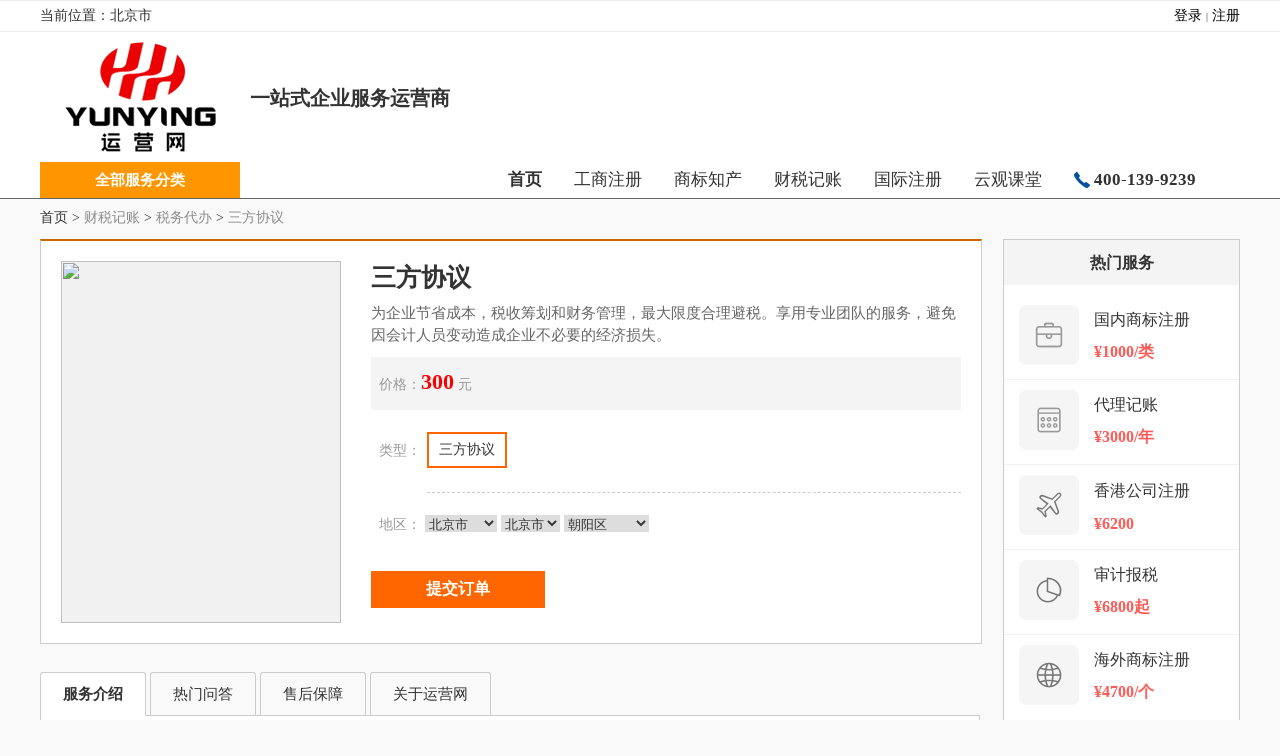

--- FILE ---
content_type: text/html; charset=utf-8
request_url: http://yunying.cn/yunying/product/id/57.html
body_size: 10036
content:
<!DOCTYPE html>
<html>
<head>
    <meta charset="UTF-8">
    <title>运营网，一站式企业服务运营商！</title>
    <script src="/Public/statics/js/jquery-1.11.0.js" type="text/javascript" charset="utf-8"></script>
    <link rel="stylesheet" type="text/css" href="/Public/statics/css/product.css" />
    <link rel="stylesheet" type="text/css" href="/Public/statics/css/style.css" />
</head>
<body style="font-family:'黑体';">
<style>
	.dropdown {
		position: relative;
		display: inline-block;
	}
	.dropdown-content {
		display: none;
		position: absolute;
		background-color: #f9f9f9;
		width: 400px;
		box-shadow: 0px 8px 16px 0px rgba(0,0,0,0.2);
		padding: 12px 16px;
		z-index: 1;
	}
	.dropdown-content ul{
		display: flex;
		flex-wrap:wrap;
		justify-content: space-between;
	}
	.dropdown-content ul li{
		margin-right: 30px;
		cursor: pointer;
	}
	.dropdown-content ul li:nth-child(6n){
		margin-right: 0px;
	}
	.dropdown:hover .dropdown-content {
		display: block;
	}
</style>
<div class="index-topbox">
	<div class="index_topcontent" style="font-size:14px;font-family:'黑体';">
		<table cellpadding="0" cellspacing="0">
			<tr>
				<td width="940" align="left">
					<div class="dropdown">
						当前位置：<span id="city_seat"></span>
						<div class="dropdown-content">
							<ul>
								<li onclick="switch_address(1,'北京市')">北京市</li><li onclick="switch_address(19,'上海市')">上海市</li><li onclick="switch_address(292,'四川省')">四川省</li><li onclick="switch_address(277,'其他城市')">其他城市</li><li onclick="switch_address(286,'甘肃省')">甘肃省</li><li onclick="switch_address(324,'福建省')">福建省</li><li onclick="switch_address(339,'河北省')">河北省</li><li onclick="switch_address(351,'贵州省')">贵州省</li><li onclick="switch_address(364,'天津市')">天津市</li><li onclick="switch_address(387,'广东省')">广东省</li><li onclick="switch_address(402,'海南省')">海南省</li><li onclick="switch_address(408,'江苏省')">江苏省</li>							</ul>
						</div>
					</div>
				</td>
				<td width="260">
											<span><a href="/login/login.html" style="color:#000">登录</a></span>&nbsp;<span style="font-size:10px">|</span>
						<span><a href="/login/register.html" style="color:#000">注册</a></span>
									</td>
			</tr>
		</table>
	</div>
</div>

<div class="index_center" style="height:130px;">
	<table width="1200" height="130" cellpadding="0" cellspacing="0">
		<tr><td height="10" colspan="3"></td></tr>
		<tr>
			<td style="width:200px;height:110px;text-align:center;"><a href="/Index/index"><img src="/Public/news/images/yunying_logo.jpg" width="151" height="110"></a></td>
			<td style="width:610px;height:110px;text-align:left;color:#666666;font-size:20px;"><b>&nbsp;&nbsp;一站式企业服务运营商</b></td>
			<td width="390"></td>
		</tr>
		<tr><td height="10" colspan="3"></td></tr>
	</table>
</div>

<div class="header">
	<div class="menu-bar">
		<div class="view">
			<div class="category">
				<h2>全部服务分类</h2>
				<ul class="category-option" id="product" style="width:200px;display:none">
					<li class="cat-item top-cat">
						<div class="sub-cat clearfix">
							<div class="sub-cat-links Left">
								<ul class="sub-group clearfix">
									<li class="Left sub-title">
										<a href=""><i class="i-t"></i>公司注册</a>
									</li>
									<li class="Left sub-content">
                                      <a href="/yunying/product/id/4.html">公司注册</a><a href="/yunying/product/id/6.html">注册地址</a>                                    </li>
								</ul>
								<ul class="sub-group clearfix">
									<li class="Left sub-title">
										<a href=""><i class="i-t"></i>公司变更</a>
									</li>
									<li class="Left sub-content">
                                      <a href="/yunying/product/id/7.html">公司名称变更</a><a href="/yunying/product/id/8.html">公司法人变更</a><a href="/yunying/product/id/9.html">公司股权变更</a><a href="/yunying/product/id/10.html">公司注册地址变更</a><a href="/yunying/product/id/11.html">公司经营范围变更</a><a href="/yunying/product/id/12.html">公司营业执照遗失补办</a><a href="/yunying/product/id/127.html">增加公司注册资本</a> 
									</li>
								</ul>
								<ul class="sub-group clearfix">
									<li class="Left sub-title">
										<a href=""><i class="i-t"></i>公司注销</a>
									</li>
									<li class="Left sub-content">
										<a href="/yunying/product/id/13.html">公司注销</a><a href="/yunying/product/id/14.html">工商年报解异常</a><a href="/yunying/product/id/15.html">五证合一换照</a><a href="/yunying/product/id/16.html">核名核准书</a> 
									</li>
								</ul>
							</div>
						</div>
						<i class="icon i0"></i>
						<a class="txt" href="">工商注册</a>
					</li>
					<li class="cat-item top-cat">
						<div class="sub-cat clearfix">
							<div class="sub-cat-links Left">
								<ul class="sub-group clearfix">
									<li class="Left sub-title">
										<a href=""><i class="i-t"></i>商标注册</a>
									</li>
									<li class="Left sub-content">
										<a href="/yunying/product/id/19.html" target="_blank">中国商标注册</a><a href="/yunying/product/id/20.html" target="_blank">商标快速注册</a>									</li>
								</ul>
								<ul class="sub-group clearfix">
									<li class="Left sub-title">
										<a href=""><i class="i-t"></i>商标周边</a>
									</li>
									<li class="Left sub-content"><a href="http://yunying.cn/yunying/sbzr/category_id/1.html" target="_blank" style="color:#999;text-decoration:none;">购买现成商标</a>
										<a href="/yunying/product/id/22.html" target="_blank">商标驳回复审</a><a href="/yunying/product/id/24.html" target="_blank">商标续展</a><a href="/yunying/product/id/25.html" target="_blank">商标异议</a><a href="/yunying/product/id/26.html" target="_blank">商标变更</a><a href="/yunying/product/id/27.html" target="_blank">商标转让</a><a href="/yunying/product/id/28.html" target="_blank">商标许可备案</a><a href="/yunying/product/id/29.html" target="_blank">商标无效宣告</a><a href="/yunying/product/id/30.html" target="_blank">补发商标证书</a><a href="/yunying/product/id/31.html" target="_blank">商标撤三</a><a href="/yunying/product/id/32.html" target="_blank">商标行政诉讼</a><a href="/yunying/product/id/33.html" target="_blank">商标logo设计</a>									</li>
								</ul>
								<ul class="sub-group clearfix">
									<li class="Left sub-title">
										<a href=""><i class="i-t"></i>版权服务</a>
									</li>
									<li class="Left sub-content">
										<a href="/yunying/product/id/35.html" target="_blank">计算机软件著作权登记</a><a href="/yunying/product/id/36.html" target="_blank">作品著作权申请</a><a href="/yunying/product/id/37.html" target="_blank">软著编写服务</a>									</li>
								</ul>
							</div>
						</div>
						<i class="icon i1"></i>
						<a class="txt" href="">商标知产</a>
					</li>
					<li class="cat-item top-cat">
						<div class="sub-cat clearfix">
							<div class="sub-cat-links Left">
								<ul class="sub-group clearfix">
									<li class="Left sub-title">
										<a href=""><i class="i-t"></i>代理记账</a>
									</li>
									<li class="Left sub-content">
										<a href="/yunying/product/id/40.html" target="_blank">小规模代理记账</a><a href="/yunying/product/id/41.html" target="_blank">一般纳税人代理记账</a>									</li>
								</ul>
								<ul class="sub-group clearfix">
									<li class="Left sub-title">
										<a href=""><i class="i-t"></i>税务代办</a>
									</li>
									<li class="Left sub-content">
										<a href="/yunying/product/id/43.html" target="_blank">小规模申请一般纳税人</a><a href="/yunying/product/id/45.html" target="_blank">工商年报公示</a><a href="/yunying/product/id/46.html" target="_blank">税控代办</a><a href="/yunying/product/id/47.html" target="_blank">购买税控机+发票</a><a href="/yunying/product/id/48.html" target="_blank">税控托管开票</a><a href="/yunying/product/id/49.html" target="_blank">代企业购买发票</a><a href="/yunying/product/id/50.html" target="_blank">企业税控器解锁</a><a href="/yunying/product/id/51.html" target="_blank">增版或增量</a><a href="/yunying/product/id/52.html" target="_blank">开具增值税专用发票</a><a href="/yunying/product/id/53.html" target="_blank">出具专项审计意见报告</a><a href="/yunying/product/id/54.html" target="_blank">出具3年清算报告</a><a href="/yunying/product/id/55.html" target="_blank">企业注销国地税</a><a href="/yunying/product/id/56.html" target="_blank">税务解非</a><a href="/yunying/product/id/57.html" target="_blank">三方协议</a><a href="/yunying/product/id/58.html" target="_blank">税务跨区迁址</a><a href="/yunying/product/id/59.html" target="_blank">税务变更</a><a href="/yunying/product/id/60.html" target="_blank">转股个税申报</a><a href="/yunying/product/id/61.html" target="_blank">一证通补办</a><a href="/yunying/product/id/62.html" target="_blank">工商联络员重置</a><a href="/yunying/product/id/66.html" target="_blank">税务报到</a>									</li>
								</ul>
								<ul class="sub-group clearfix">
									<li class="Left sub-title">
										<a href=""><i class="i-t"></i>银行开户</a>
									</li>
									<li class="Left sub-content">
										<a href="/yunying/product/id/64.html" target="_blank">客户指定银行开户</a><a href="/yunying/product/id/65.html" target="_blank">公司指定银行开户</a>									</li>
								</ul>
							</div>
						</div>
						<i class="icon i2"></i>
						<a class="txt" href="">财税记账</a>
					</li>
					<li class="cat-item top-cat">
						<div class="sub-cat clearfix">
							<div class="sub-cat-links Left">
								<ul class="sub-group clearfix">
									<li class="Left sub-title">
										<a href=""><i class="i-t"></i>海外公司注册</a>
									</li>
									<li class="Left sub-content">
										<a href="/yunying/product/id/69.html" target="_blank">香港公司注册</a><a href="/yunying/product/id/70.html" target="_blank">美国公司注册</a><a href="/yunying/product/id/71.html" target="_blank">英国公司注册</a><a href="/yunying/product/id/72.html" target="_blank">BVI公司注册</a><a href="/yunying/product/id/73.html" target="_blank">开曼公司注册</a><a href="/yunying/product/id/74.html" target="_blank">塞舌尔公司注册</a>									</li>
								</ul>
								<ul class="sub-group clearfix">
									<li class="Left sub-title">
										<a href=""><i class="i-t"></i>海外公司年检</a>
									</li>
									<li class="Left sub-content">
										<a href="/yunying/product/id/77.html" target="_blank">香港公司周年续牌</a><a href="/yunying/product/id/78.html" target="_blank">香港分行年检</a><a href="/yunying/product/id/79.html" target="_blank">美国公司年检</a><a href="/yunying/product/id/80.html" target="_blank">英国公司年检</a><a href="/yunying/product/id/81.html" target="_blank">新加坡公司年检</a><a href="/yunying/product/id/82.html" target="_blank">BVI公司年检</a><a href="/yunying/product/id/83.html" target="_blank">塞舌尔公司年检</a><a href="/yunying/product/id/84.html" target="_blank">开曼公司年检</a><a href="/yunying/product/id/85.html" target="_blank">萨摩亚公司年检</a>									</li>
								</ul>
								<ul class="sub-group clearfix">
									<li class="Left sub-title">
										<a href=""><i class="i-t"></i>海外公司变更</a>
									</li>
									<li class="Left sub-content">
										<a href="/yunying/product/id/87.html" target="_blank">香港公司变更</a><a href="/yunying/product/id/88.html" target="_blank">英国公司变更</a><a href="/yunying/product/id/89.html" target="_blank">BVI公司变更</a><a href="/yunying/product/id/90.html" target="_blank">塞舌尔公司变更</a><a href="/yunying/product/id/91.html" target="_blank">开曼公司变更</a>									</li>
								</ul>
								<ul class="sub-group clearfix">
									<li class="Left sub-title">
										<a href=""><i class="i-t"></i>香港公司服务</a>
									</li>
									<li class="Left sub-content">
										<a href="/yunying/product/id/93.html" target="_blank">变更秘书及地址(不含电话线)</a><a href="/yunying/product/id/94.html" target="_blank">变更秘书及地址(含电话线)</a><a href="/yunying/product/id/95.html" target="_blank">香港公司业务不活跃报税</a><a href="/yunying/product/id/96.html" target="_blank">香港公司零雇员工资申报</a><a href="/yunying/product/id/97.html" target="_blank">香港公司5名以内雇员申报</a><a href="/yunying/product/id/99.html" target="_blank">香港公司出庭减免罚款</a><a href="/yunying/product/id/100.html" target="_blank">香港公司税务问题回复</a><a href="/yunying/product/id/101.html" target="_blank">香港公司海外利得答辩</a>									</li>
								</ul>
								<ul class="sub-group clearfix">
									<li class="Left sub-title">
										<a href=""><i class="i-t"></i>香港审计/记账</a>
									</li>
									<li class="Left sub-content">
										<a href="/yunying/product/id/103.html" target="_blank">香港公司审计报税</a><a href="/yunying/product/id/104.html" target="_blank">香港公司代理记账</a>									</li>
								</ul>
								<ul class="sub-group clearfix">
									<li class="Left sub-title">
										<a href=""><i class="i-t"></i>国际增值服务</a>
									</li>
									<li class="Left sub-content">
										<a href="/yunying/product/id/113.html" target="_blank">预约境外银行开户</a><a href="/yunying/product/id/114.html" target="_blank">核实正本CTC/查册报告</a><a href="/yunying/product/id/115.html" target="_blank">主体资格证明</a>									</li>
								</ul>
							</div>
						</div>
						<i class="icon i4"></i>
						<a class="txt" href="">海外公司</a>
					</li>
					<li class="cat-item top-cat" style="height:86px;line-height:86px;border-bottom:none;">
						<div class="sub-cat clearfix">
							<div class="sub-cat-links Left">
								<ul class="sub-group clearfix">
									<li class="Left sub-title">
										<a href=""><i class="i-t"></i>海外商标注册</a>
									</li>
									<li class="Left sub-content">
										<a href="/yunying/product/id/129.html" target="_blank">香港商标注册</a><a href="/yunying/product/id/130.html" target="_blank">英国商标注册</a><a href="/yunying/product/id/131.html" target="_blank">法国商标注册</a><a href="/yunying/product/id/132.html" target="_blank">德国商标注册</a><a href="/yunying/product/id/133.html" target="_blank">意大利商标注册</a><a href="/yunying/product/id/134.html" target="_blank">美国商标注册</a><a href="/yunying/product/id/135.html" target="_blank">加拿大商标注册</a><a href="/yunying/product/id/136.html" target="_blank">澳大利亚商标注册</a><a href="/yunying/product/id/137.html" target="_blank">新西兰商标注册</a><a href="/yunying/product/id/138.html" target="_blank">欧盟商标注册</a><a href="/yunying/product/id/139.html" target="_blank">马德里商标注册</a><a href="/yunying/product/id/140.html" target="_blank">菲律宾商标注册</a><a href="/yunying/product/id/141.html" target="_blank">澳门商标注册</a><a href="/yunying/product/id/142.html" target="_blank">台湾商标注册</a><a href="/yunying/product/id/143.html" target="_blank">韩国商标注册</a><a href="/yunying/product/id/144.html" target="_blank">日本商标注册</a><a href="/yunying/product/id/145.html" target="_blank">新加坡商标注册</a><a href="/yunying/product/id/146.html" target="_blank">马来西亚商标注册</a><a href="/yunying/product/id/147.html" target="_blank">比荷卢商标注册</a><a href="/yunying/product/id/148.html" target="_blank">俄罗斯商标注册</a><a href="/yunying/product/id/149.html" target="_blank">希腊商标注册</a><a href="/yunying/product/id/150.html" target="_blank">丹麦商标注册</a><a href="/yunying/product/id/151.html" target="_blank">瑞士商标注册</a><a href="/yunying/product/id/152.html" target="_blank">西班牙商标注册</a><a href="/yunying/product/id/154.html" target="_blank">巴西商标注册</a><a href="/yunying/product/id/155.html" target="_blank">墨西哥商标注册</a><a href="/yunying/product/id/156.html" target="_blank">阿根廷商标注册</a>									</li>
								</ul>
							</div>
						</div>
						<i class="icon i3"></i>
						<a class="txt" href="">海外商标</a>
					</li>
				</ul>
			</div>
			<ul class="navigator">
                <li class="current">
					<a href="/"><b>首页</b></a>
				</li>
				<li>
					<a href="/yunying/product/id/4.html">工商注册</a>
				</li>
				<li>
					<a href="/yunying/product/id/19.html">商标知产</a>
				</li>
				<li>
					<a href="/yunying/product/id/40.html">财税记账</a>
				</li>
				<li>
					<a href="/yunying/product/id/69.html">国际注册</a>
				</li>
				<li>
					<a href="/classroom/index.html">云观课堂</a>
				</li>
				<li style="padding-right:0px;">
					<a href="#" style="color:#00509f;"><b style=" background:url(/Public/news/images/menu_icon11.jpg) no-repeat left;padding-left:20px;">400-139-9239</b></a>
				</li>
			</ul>
		</div>
	</div>
</div>
<!--轮播-->
<!--产品介绍(end)-->
<script type="text/javascript">
	$(function(){
		let city_id = localStorage.getItem('city_id');
		let city_name = localStorage.getItem('city_name');
		console.log(city_id);console.log(city_name);
		if(city_id && city_name){
			$("#city_seat").html(city_name);
		}else{
			localStorage.setItem('city_id','1');
			localStorage.setItem('city_name','北京市');
			$("#city_seat").html("北京市");
		}

	});
	//切换地址
	function switch_address($city_id,$city_name){
		localStorage.setItem('city_id',$city_id);
		localStorage.setItem('city_name',$city_name);
		$("#city_seat").html($city_name);
		location.reload();
	}
	$('.category-option .cat-item').hover(function(){$(this).toggleClass('hover')})
		$("#product").hide();
            $(".category").hover(function () {
                $("#product").show();
            }, function () {
                $("#product").hide();
            })

	$(document).ready(function() {
		$('#nav li').hover(function() {
			$('ul', this).slideDown(200);
			$(this).children('a:first').addClass("hov");
		}, function() {
			$('ul', this).slideUp(100);
			$(this).children('a:first').removeClass("hov");
		});
	});
</script>
</body>
</html>
<div class="product-line"></div>
<div class="product-weizhi">首页&nbsp;>&nbsp;<span style="color:#8c8c8c">财税记账</span>&nbsp;>&nbsp;<span style="color:#8c8c8c">税务代办</span>&nbsp;>&nbsp;<span style="color:#8c8c8c">三方协议</span></div>

<!--content(start)-->
<div class="product-box">
<div class="product-box-left">
<div class="product-box-left1"><img src="http://test.yunying.com.cn/Public/upload/fwbanner/2020-05-18/5ec24dc9a6dfa." width="280" height="362">
</div>
<div class="product-box-left2">
<div class="service">三方协议</div>
<div class="jieshao" style="color:#666666;line-height:22px;font-size:15px;'">为企业节省成本，税收筹划和财务管理，最大限度合理避税。享用专业团队的服务，避免因会计人员变动造成企业不必要的经济损失。</div>
<form id="signupForm" action="/order/generateOrder.html" method="post" onSubmit="return checkform()">
<table cellpadding="0" cellspacing="0">
<tr><td class="price" style="color:#999999;" colspan="2">&nbsp;&nbsp;价格：<span name="price1" id="price1" class="price1"></span>&nbsp;元</td></tr>
<tr><td height="8"></td></tr>
<tr>
    <td style="color:#999999;width:56px;padding-bottom:8px;">&nbsp;&nbsp;类型：</td>
    <td style="margin:0;padding:0;width:534px;border-bottom:1px dashed #cccccc;">
  	  <ul style="width:100%;justify-content: space-between;">
          <input type="hidden" value="56" name="category_id" id="category_id">
          <li class="typeName_css" style="width:auto;padding-left:10px;padding-right:10px;height:32px;line-height:32px;margin-bottom:10px;text-align: center;cursor:pointer;border: 2px solid rgb(204, 204, 204);" id="typeName_56" onClick="switch_type(56)">
                    <span name="typeName" class="typeName">三方协议</span>
              </li>      </ul>
    </td>
</tr>
<tr><td height="8"></td></tr>
<tr>
    <td style="color:#999999;" colspan="2">&nbsp;&nbsp;地区：
        <select name="province" id="Province"></select>
        <select name="citiesArr" id="Cities"></select>
        <select name="counties" id="Counties"></select>
    </td>
</tr>
    <input type="hidden" id="prosArr" name="prosArr" value='[{"id":"1","name":"\u5317\u4eac\u5e02"},{"id":"19","name":"\u4e0a\u6d77\u5e02"},{"id":"292","name":"\u56db\u5ddd\u7701"},{"id":"277","name":"\u5176\u4ed6\u57ce\u5e02"},{"id":"286","name":"\u7518\u8083\u7701"},{"id":"324","name":"\u798f\u5efa\u7701"},{"id":"339","name":"\u6cb3\u5317\u7701"},{"id":"351","name":"\u8d35\u5dde\u7701"},{"id":"364","name":"\u5929\u6d25\u5e02"},{"id":"387","name":"\u5e7f\u4e1c\u7701"},{"id":"402","name":"\u6d77\u5357\u7701"},{"id":"408","name":"\u6c5f\u82cf\u7701"}]'>
    <input type="hidden" id="citiesArr" name="citiesArr" value='[[{"id":"2","name":"\u5317\u4eac\u5e02"}],[{"id":"20","name":"\u4e0a\u6d77\u5e02"}],[{"id":"293","name":"\u6cf8\u5dde\u5e02"},{"id":"301","name":"\u6210\u90fd\u5e02"}],[{"id":"278","name":"\u5176\u4ed6\u57ce\u5e02"}],[{"id":"287","name":"\u6b66\u5a01\u5e02"}],[{"id":"325","name":"\u798f\u5dde\u5e02"}],[{"id":"340","name":"\u5eca\u574a\u5e02"}],[{"id":"352","name":"\u8d35\u9633\u5e02"}],[{"id":"365","name":"\u5929\u6d25\u5e02"}],[{"id":"389","name":"\u5e7f\u5dde\u5e02"}],[{"id":"403","name":"\u6d77\u53e3\u5e02"}],[{"id":"409","name":"\u5357\u901a\u5e02"}]]'>
    <input type="hidden" id="conutiesArr" name="conutiesArr" value='[[[{"id":"3","name":"\u671d\u9633\u533a"},{"id":"4","name":"\u6d77\u6dc0\u533a"},{"id":"5","name":"\u4e1c\u57ce\u533a"},{"id":"6","name":"\u897f\u57ce\u533a"},{"id":"7","name":"\u4e30\u53f0\u533a"},{"id":"8","name":"\u77f3\u666f\u5c71\u533a"},{"id":"9","name":"\u95e8\u5934\u6c9f\u533a"},{"id":"10","name":"\u623f\u5c71\u533a"},{"id":"11","name":"\u901a\u5dde\u533a"},{"id":"12","name":"\u987a\u4e49\u533a"},{"id":"13","name":"\u5927\u5174\u533a"},{"id":"14","name":"\u660c\u5e73\u533a"},{"id":"15","name":"\u6000\u67d4\u533a"},{"id":"16","name":"\u5e73\u8c37\u533a"},{"id":"17","name":"\u5bc6\u4e91\u53bf"},{"id":"18","name":"\u5ef6\u5e86\u53bf"},{"id":"276","name":"\u7ecf\u6d4e\u5f00\u53d1\u533a"}]],[[{"id":"21","name":"\u91d1\u5c71\u533a"},{"id":"22","name":"\u6d66\u4e1c\u65b0\u533a"},{"id":"23","name":"\u95f5\u884c\u533a"},{"id":"24","name":"\u5609\u5b9a\u533a"},{"id":"25","name":"\u5b9d\u5c71\u533a"},{"id":"26","name":"\u6768\u6d66\u533a"},{"id":"27","name":"\u5949\u8d24\u533a"},{"id":"28","name":"\u8679\u53e3\u533a"},{"id":"29","name":"\u9ec4\u6d66\u533a"},{"id":"30","name":"\u5f90\u6c47\u533a"},{"id":"31","name":"\u957f\u5b81\u533a"},{"id":"32","name":"\u9759\u5b89\u533a"},{"id":"33","name":"\u666e\u9640\u533a"},{"id":"34","name":"\u677e\u6c5f\u533a"},{"id":"35","name":"\u9752\u6d66\u533a"},{"id":"36","name":"\u5357\u6c47\u533a"}]],[[{"id":"294","name":"\u6c5f\u9633\u533a"},{"id":"295","name":"\u7eb3\u6eaa\u533a"},{"id":"296","name":"\u9f99\u9a6c\u6f6d\u533a"},{"id":"297","name":"\u6cf8\u53bf"},{"id":"298","name":"\u5408\u6c5f\u53bf"},{"id":"299","name":"\u53d9\u6c38\u53bf"},{"id":"300","name":"\u53e4\u853a\u53bf"}],[{"id":"302","name":"\u9ad8\u65b0\u533a"},{"id":"303","name":"\u9752\u7f8a\u533a"},{"id":"304","name":"\u6b66\u4faf\u533a"},{"id":"305","name":"\u6210\u534e\u533a"},{"id":"306","name":"\u5929\u5e9c\u65b0\u533a"},{"id":"307","name":"\u9526\u6c5f\u533a"},{"id":"308","name":"\u91d1\u725b\u533a"},{"id":"309","name":"\u9ad8\u65b0\u897f\u533a"},{"id":"310","name":"\u9f99\u6cc9\u9a7f\u533a"},{"id":"311","name":"\u53cc\u6d41\u53bf"},{"id":"312","name":"\u6e29\u6c5f\u533a"},{"id":"313","name":"\u90eb\u53bf"},{"id":"314","name":"\u9752\u767d\u6c5f\u533a"},{"id":"315","name":"\u65b0\u90fd\u533a"},{"id":"316","name":"\u91d1\u5802\u53bf"},{"id":"317","name":"\u5927\u9091\u53bf"},{"id":"318","name":"\u84b2\u6c5f\u53bf"},{"id":"319","name":"\u65b0\u6d25\u53bf"},{"id":"320","name":"\u5f6d\u5dde\u5e02"},{"id":"323","name":"\u909b\u5d03\u5e02"},{"id":"322","name":"\u90fd\u6c5f\u5830\u5e02"}]],[[{"id":"279","name":"\u5176\u4ed6\u57ce\u5e02"}]],[[{"id":"288","name":"\u51c9\u5dde\u533a"},{"id":"289","name":"\u6c11\u52e4\u53bf"},{"id":"290","name":"\u53e4\u6d6a\u53bf"},{"id":"291","name":"\u5929\u795d\u85cf\u65cf\u81ea\u6cbb\u53bf"}]],[[{"id":"326","name":"\u9f13\u697c\u533a"},{"id":"327","name":"\u53f0\u6c5f\u533a"},{"id":"328","name":"\u4ed3\u5c71\u533a"},{"id":"329","name":"\u9a6c\u5c3e\u533a"},{"id":"330","name":"\u664b\u5b89\u533a"},{"id":"331","name":"\u95fd\u4faf\u53bf"},{"id":"332","name":"\u95fd\u4faf\u53bf"},{"id":"333","name":"\u7f57\u6e90\u53bf"},{"id":"334","name":"\u95fd\u6e05\u53bf"},{"id":"335","name":"\u6c38\u6cf0\u53bf"},{"id":"336","name":"\u5e73\u6f6d\u53bf"},{"id":"337","name":"\u798f\u6e05\u5e02"},{"id":"338","name":"\u957f\u4e50\u5e02"}]],[[{"id":"341","name":"\u5b89\u6b21\u533a"},{"id":"342","name":"\u5e7f\u9633\u533a"},{"id":"343","name":"\u56fa\u5b89\u53bf"},{"id":"344","name":"\u6c38\u6e05\u53bf"},{"id":"345","name":"\u9999\u6cb3\u53bf"},{"id":"346","name":"\u5927\u57ce\u53bf"},{"id":"347","name":"\u6587\u5b89\u53bf"},{"id":"348","name":"\u5927\u5382\u56de\u65cf\u81ea\u6cbb\u53bf"},{"id":"349","name":"\u9738\u5dde\u5e02"},{"id":"350","name":"\u4e09\u6cb3\u5e02"}]],[[{"id":"353","name":"\u5357\u660e\u533a"},{"id":"354","name":"\u4e91\u5ca9\u533a"},{"id":"355","name":"\u82b1\u6eaa\u533a"},{"id":"356","name":"\u4e4c\u5f53\u533a"},{"id":"357","name":"\u767d\u4e91\u533a"},{"id":"358","name":"\u5c0f\u6cb3\u533a"},{"id":"359","name":"\u5f00\u9633\u53bf"},{"id":"360","name":"\u606f\u70fd\u53bf"},{"id":"361","name":"\u4fee\u6587\u53bf"},{"id":"362","name":"\u6e05\u9547\u5e02"},{"id":"363","name":"\u89c2\u5c71\u6e56\u533a"}]],[[{"id":"366","name":"\u548c\u5e73\u533a"},{"id":"367","name":"\u6cb3\u4e1c\u533a"},{"id":"368","name":"\u6cb3\u897f\u533a"},{"id":"369","name":"\u5357\u5f00\u533a"},{"id":"370","name":"\u6cb3\u5317\u533a"},{"id":"371","name":"\u7ea2\u6865\u533a"},{"id":"372","name":"\u5858\u6cbd\u533a"},{"id":"373","name":"\u6c49\u6cbd\u533a"},{"id":"374","name":"\u5927\u6e2f\u533a"},{"id":"375","name":"\u4e1c\u4e3d\u533a"},{"id":"376","name":"\u897f\u9752\u533a"},{"id":"377","name":"\u6d25\u5357\u533a"},{"id":"378","name":"\u5317\u8fb0\u533a"},{"id":"379","name":"\u6b66\u6e05\u533a"},{"id":"380","name":"\u5b9d\u577b\u533a"},{"id":"381","name":"\u5b81\u6cb3\u53bf"},{"id":"382","name":"\u9759\u6d77\u53bf"},{"id":"383","name":"\u84df\u53bf"},{"id":"384","name":"\u81ea\u8d38\u533a"},{"id":"385","name":"\u6ee8\u6d77\u65b0\u533a"},{"id":"386","name":"\u7ecf\u6d4e\u6280\u672f\u5f00\u53d1\u533a"}]],[[{"id":"390","name":"\u5929\u6cb3\u533a"},{"id":"391","name":"\u5357\u6c99\u533a"},{"id":"392","name":"\u6d77\u73e0\u533a"},{"id":"393","name":"\u767d\u4e91\u533a"},{"id":"394","name":"\u8d8a\u79c0\u533a"},{"id":"395","name":"\u756a\u79ba\u533a"},{"id":"396","name":"\u8354\u6e7e\u533a"},{"id":"397","name":"\u82b1\u90fd\u533a"},{"id":"398","name":"\u9ec4\u57d4\u533a"},{"id":"399","name":"\u841d\u5c97\u533a"},{"id":"400","name":"\u589e\u57ce\u5e02"},{"id":"401","name":"\u4ece\u5316\u5e02"}]],[[{"id":"404","name":"\u79c0\u82f1\u533a"},{"id":"405","name":"\u9f99\u534e\u533a"},{"id":"406","name":"\u743c\u5c71\u533a"},{"id":"407","name":"\u7f8e\u5170\u533a"}]],[[{"id":"410","name":"\u5d07\u5ddd\u533a"},{"id":"411","name":"\u6e2f\u95f8\u533a"},{"id":"412","name":"\u6d77\u5b89\u53bf"},{"id":"413","name":"\u5982\u4e1c\u53bf"},{"id":"414","name":"\u542f\u4e1c\u5e02"},{"id":"415","name":"\u5982\u768b\u5e02"},{"id":"416","name":"\u901a\u5dde\u5e02"},{"id":"417","name":"\u6d77\u95e8\u5e02"}]]]'>

<tr><td height="8"></td></tr>
    <input type="hidden" name="service_id" id="service_id" value="57">
<tr><td colspan="2" style="padding-left:0px;"><span style=""><input type="submit" value="提交订单" class="buy" style="padding:8px 55px 8px 55px;background:#FF6600;font-family:'微软雅黑';font-size:16px;font-weight:bold;color:#fff;cursor:pointer;"/></span></td></tr>
</table>
</form>
</div>
</div>
<!--图+产品(start)-->
<div class="product-box-right">
<table width="235" cellpadding="0" cellspacing="0">
  <tr><td style="width:235px;height:45px;background:#f4f4f4;line-height:45px;text-align:center;" colspan="2"><b>热门服务</b></td></tr>
  <tr><td height="20"></td></tr>
  <tr><td height="60" align="center" rowspan="2"><img src="/Public/statics/images/fwxq_img1.jpg" width="60" height="60"></td><td><a href="/yunying/product/id/19.html" target="_blank">国内商标注册</a></td></tr>
  <tr><td><b style="color:#ff5b57">¥1000/类</b></td></tr>
  <tr><td height="10" colspan="2" style="border-bottom:1px solid #f1f1f1"></td></tr>
  <tr><td height="10"></td></tr>
  <tr><td height="60" align="center" rowspan="2"><img src="/Public/statics/images/fwxq_img2.jpg" width="60" height="60"></td><td><a href="/yunying/product/id/40.html" target="_blank">代理记账</a></td></tr>
  <tr><td><b style="color:#ff5b57">¥3000/年</b></td></tr>
  <tr><td height="10" colspan="2" style="border-bottom:1px solid #f1f1f1"></td></tr>
  <tr><td height="10"></td></tr>
  <tr><td height="60" align="center" rowspan="2"><img src="/Public/statics/images/fwxq_img3.jpg" width="60" height="60"></td><td><a href="/yunying/product/id/69.html" target="_blank">香港公司注册</a></td></tr>
  <tr><td><b style="color:#ff5b57">¥6200</b></td></tr>
  <tr><td height="10" colspan="2" style="border-bottom:1px solid #f1f1f1"></td></tr>
  <tr><td height="10"></td></tr>
  <tr><td height="60" align="center" rowspan="2"><img src="/Public/statics/images/fwxq_img4.jpg" width="60" height="60"></td><td><a href="/yunying/product/id/103.html" target="_blank">审计报税</a></td></tr>
  <tr><td><b style="color:#ff5b57">¥6800起</b></td></tr>
  <tr><td height="10" colspan="2" style="border-bottom:1px solid #f1f1f1"></td></tr>
  <tr><td height="10"></td></tr>
  <tr><td height="60" align="center" rowspan="2"><img src="/Public/statics/images/fwxq_img5.jpg" width="60" height="60"></td><td><a href="/yunying/product/id/129.html" target="_blank">海外商标注册</a></td></tr>
  <tr><td><b style="color:#ff5b57">¥4700/个</b></td></tr>
  <tr><td height="20"></td></tr>
</table>
</div>
<!--图+产品(end)-->
</div>
<!--content(end)-->
<div class="product-more">
    <div class="product-htmleaf-container">
		<div class="product-tabs-basic">
	       <ul>
             <li><a class="product-tab-active" href="#fuwu"><b>服务介绍</b></a></li>
	           <li><a href="#remen">热门问答</a></li>
	           <li><a href="#shouhou">售后保障</a></li>
               <li><a href="#about">关于运营网</a></li>
            </ul>
          
                <div class="product-tabs-content-placeholder">
	            <div class="product-tab-content-active">
                <div class="product-fuwu" name="fuwu" id="fuwu" style="font-family:'黑体'"><table cellpadding="0" cellspacing="0" width="820" style="margin:0 auto;margin-top:30px;font-size:14px;line-height:22px;"><tbody><tr><td height="41" colspan="2" align="center" style="font-size:18px"><strong>三方协议</strong></td></tr><tr><td style="width:130px;height:65px;text-align:center;border:#e4e4e4 1px solid;"><strong>服务内容</strong></td><td style="border:#e4e4e4 1px solid;border-left:none;padding-left:20px;padding-right:20px;">整理材料，主管税务所办税大厅申请</td></tr><tr><td style="width:130px;height:65px;text-align:center;border:#e4e4e4 1px solid;border-top:none;"><strong>费用说明</strong></td><td style="border:#e4e4e4 1px solid;border-top:none;border-left:none;padding-left:20px;padding-right:20px;">300元</td></tr></tbody></table></div>
                <div class="product-tab-content-aq" name="remen" id="remen"><b>热门问答</b></div>
               <table cellpadding="0" cellspacing="0" width="840" style="margin:30px auto;line-height:22px;"><tbody><tr><td style="width:840px;height:141px;background:url(/Public/statics/images/zxrx_img.jpg) no-repeat center"><br/></td></tr></tbody></table>              <div class="product-tab-content-aq" name="shouhou" id="shouhou"><b>售后保障</b></div>
                <table cellpadding="0" cellspacing="0" class="product-shouhou">
                  <tr><td width="50" rowspan="2"></td><td width="415" height="124" bgcolor="#f4f4f4"><table><tr><td rowspan="2"><img src="/Public/statics/images/product_img1.jpg" width="75" height="84"></td><td style="padding-top:5px;"><b style="color:#e68700;">专业顾问一对一服务</b></td></tr><tr><td style="padding-right:20px;padding-bottom:9px;">商务顾问全程一对一跟进，
用户在线提交服务资料，服务流程标准速度快</td></tr></table></td><td rowspan="3" width="10"></td><td width="415" height="124" bgcolor="#f4f4f4"><table><tr><td rowspan="2"><img src="/Public/statics/images/product_img2.jpg" width="75" height="84"></td><td style="padding-top:5px;"><b style="color:#e68700">网上下单更安全透明</b></td></tr><tr><td style="padding-right:20px;padding-bottom:9px;">每个产品明码标价，绝无其他隐形收费，支付钱款及信息安全可靠</td></tr></table></td><td width="50" rowspan="2"></td></tr>
                  <tr><td height="10"></td></tr>
                  <tr><td width="50" rowspan="2"></td><td width="415" height="124" bgcolor="#f4f4f4"><table><tr><td rowspan="2"><img src="/Public/statics/images/product_img3.jpg" width="75" height="84"></td><td style="padding-top:5px;"><b style="color:#e68700">服务流程标准统一</b></td></tr><tr><td style="padding-right:20px;padding-bottom:9px;">自主研发SAAS系统，业务信息化管理，每个服务节点用户全程可见</td></tr></table></td><td width="415" height="124" bgcolor="#f4f4f4"><table><tr><td rowspan="2"><img src="/Public/statics/images/product_img4.jpg" width="75" height="84"></td><td style="padding-top:5px;"><b style="color:#e68700">售后服务有保障</b></td></tr><tr><td style="padding-right:20px;padding-bottom:9px;">7*24小时客户服务热线：
400-139-9239，即时解决并实时反馈</td></tr></table></td><td width="50" rowspan="2"></td></tr>
                </table>
              <div class="product-tab-content-aq" name="about" id="about"><b>关于运营网</b></div>
              <div style="width:840px;height:368px;margin:30px auto"><img src="/Public/statics/images/product_img5.jpg" width="840" height="377"></div>
				<table style="width:820px; height:30px;margin:0 auto;margin-bottom:30px;">
				<tr>
				<td class="product-about1" rowspan="2"></td><td width="167"><b>经验丰富</b></td>
				<td class="product-about2" rowspan="2"></td><td width="167"><b>专业过硬</b></td>
				<td class="product-about3" rowspan="2"></td><td width="197"><b>一站式服务</b></td>
				<td class="product-about4" rowspan="2"></td><td width="167"><b>超低价格</b></td>
				</tr>
				<tr>
				<td width="160">20年行业经验</td>
                <td width="160">服务上市国有企业</td>
				<td width="160">提供国内/国际多种业务</td>
				<td width="160">创业价格，品质保障</td>
				</tr>
				</table>
              </div></div>
    </div>	
    </div>
  </div>
  <div style="width:100%;height:1px;margin-top:56px;background:#CCCCCC;"></div>
	<div id="footer" style="font-family:黑体">
		<div id="#footerIndex">
			<div class="footerIndex">
				<div class="index">
					<dl>
   						<dt style="font-size:16px;">关于运营网</dt>
  						<dd><a href="/about/synopsis.html" target="_blank">公司简介</a></dd>
  						<dd><a href="/about/purpose.html" target="_blank">服务宗旨</a></dd>
  						<dd><a href="/about/culture.html" target="_blank">企业文化</a></dd>
					</dl>
					<dl>
   						<dt style="font-size:16px;">商务合作</dt>
  						<dd><a href="/about/clause.html" target="_blank">渠道加盟</a></dd>
  						<dd><a href="/about/employ.html" target="_blank">诚聘英才</a></dd>
                        <dd><a href="/about/contact.html" target="_blank">联系方式</a></dd>
					</dl>
					<dl>
   						<dt style="font-size:16px;">工商/财税</dt>
  						<dd><a href="/yunying/product/id/4.html" target="_blank">公司注册</a></dd>
  						<dd><a href="/yunying/product/id/7.html" target="_blank">公司变更</a></dd>
  						<dd><a href="/yunying/product/id/40.html" target="_blank">财税记账</a></dd>
					</dl>
					<dl>
   						<dt style="font-size:16px;">商标知产</dt>
  						<dd><a href="/yunying/product/id/19.html" target="_blank">中国商标注册</a></dd>
  						<dd><a href="/yunying/product/id/22.html" target="_blank">商标周边</a></dd>
  						<dd><a href="/yunying/product/id/35.html" target="_blank">版权服务</a></dd>
					</dl>
					<dl>
   						<dt style="font-size:16px;">国际注册</dt>
  						<dd><a href="/yunying/product/id/69.html" target="_blank">海外公司注册</a></dd>
  						<dd><a href="/yunying/product/id/129.html" target="_blank">海外商标注册</a></dd>
  						<dd><a href="/yunying/product/id/113.html" target="_blank">国际增值服务</a></dd>
					</dl>
					<div class="clear"></div>
				</div>
				<div class="wexin">
					<div class="img">
                    <table>
                    <tr><td style="padding-left:40px;text-align:center"><img src="/Public/Index/images/erweima.jpg" alt="运营网"></td><td style="text-align:center"><img src="/Public/Index/images/erweimagjz.jpg" alt="运营网国际站"></td></tr>
                    <tr><td style="padding-left:40px;font-size:14px;text-align:center">运营网微信公众号</td><td style="font-size:14px;text-align:center">运营网国际站微信公众号</td></tr>
                    </table></div>
					<div class="clear"></div>
				</div>
				<div class="phone">
					<ul>
						<li>
							<s><img src="/Public/Index/images/footPhone.png"/></s>
							<div class="txtLayer">
								<h5>400-139-9239</h5>
								<p>24小时客服电话</p>
							</div>
							
						</li>
						<li>
							<s><img src="/Public/Index/images/footKefu.png" /></s>
							<div class="txtLayer">
								<h5>注策神器</h5>
								<p>运营网APP</p>
							</div>
						</li>
						<li>
							<s><img src="/Public/Index/images/footHezuo.png" /></s>
							<div class="txtLayer">
								<h5>商务合作</h5>
								<p>yunyingcn@163.com</p>
							</div>
						</li>
					</ul>
				</div>
				<div class="clear"></div>
			</div>
		</div>
		<div id="copyright">
			<div class="copyright">
				<a href="https://beian.miit.gov.cn/#/Integrated/index" target="_blank" style="color:#FFFFFF; text-decoration:none;">京ICP备13052727号</a><span style="color:#FFF;padding: 0px 20px;">|</span>京公网安备110102000350<span style="color:#FFF;padding: 0px 20px;">|</span>京B2-20170434号<span style="color:#FFF;padding: 0px 20px;">|</span>www.yunying.cn<span style="color:#FFF;padding: 0px 20px;">|</span>www.yunying.com.cn<span style="color:#FFF;padding: 0px 20px;">|</span>2012-2025&nbsp;&copy;&nbsp;运营网版权所有<script type="text/javascript">var cnzz_protocol = (("https:" == document.location.protocol) ? " https://" : " http://");document.write(unescape("%3Cspan id='cnzz_stat_icon_1000341738'%3E%3C/span%3E%3Cscript src='" + cnzz_protocol + "s5.cnzz.com/z_stat.php%3Fid%3D1000341738%26show%3Dpic' type='text/javascript'%3E%3C/script%3E"));</script>
			</div>
		</div>
	</div>
<!--foot(end)-->
</body>
</html>
<script src="/Public/statics/js/jquery-3.5.1.min.js"></script>
<script type="text/javascript">
$(function() {
    var prosArr = $.parseJSON($("#prosArr").val());
    var citiesArr = $.parseJSON($("#citiesArr").val());
    var conutiesArr = $.parseJSON($("#conutiesArr").val());

    var transitionArr = conutiesArr[0] //定义一个过渡数组存储 省变化时 需要调动的 区县

    $.fn.AppendOptions = function(arr, num) {
        arr.map((item, index) => {
            $(this).append($('<option id=' + index + num + ' value=' + item.id + '>' + item.name + '</option>'))
        })
    }

    $('#Province').AppendOptions(prosArr, 'p')
    $('#Cities').AppendOptions(citiesArr[0], 'c')
    $('#Counties').AppendOptions(conutiesArr[0][0], 'z')

    $('#Province').on('change', function() {
        var ind = $(this).find(":selected").index();
        $('#Cities').empty(); //清空
        $('#Counties').empty(); //清空
        $('#Cities').AppendOptions(citiesArr[ind], 'c')
        $('#Counties').AppendOptions(conutiesArr[ind][0], 'z')
        transitionArr = conutiesArr[ind];
        getCityPrice();
    })

    $('#Cities').on('change', function() {
        var ind = $(this).find(":selected").index();
        $('#Counties').empty(); //清空
        $('#Counties').AppendOptions(transitionArr[ind], 'z');
        getCityPrice();
    });

    $('#Counties').on('change', function() {
        getCityPrice();
    });

    let city_id = localStorage.getItem('city_id');
    $("#Province").find("option[value="+city_id+"]").attr("selected",true);
    var ind = $(this).find(":selected").index();
    $('#Cities').empty(); //清空
    $('#Counties').empty(); //清空
    $('#Cities').AppendOptions(citiesArr[ind], 'c')
    $('#Counties').AppendOptions(conutiesArr[ind][0], 'z')
    transitionArr = conutiesArr[ind];

    switch_type($("#category_id").val());
    getCityPrice();

})

function switch_type(type_id){
    $("#category_id").val(type_id);
    getCityPrice();
    $(".typeName_css").css('border-color','rgb(204, 204, 204)');
    $("#typeName_"+type_id).css('border-color','#FF6600');
}

//获取当前选中的地址id
function getCityPrice(){
    let check_city_id = $("#Counties").val();
    let service_id = $("#service_id").val();
    let category_id = $("#category_id").val();
    $.ajax({ url: "/yunying/getCityPrice.html", data: {'service_id':service_id,'type_id':category_id,'city_id':check_city_id}, success: function(res){
            let result = $.parseJSON(res);
            if(result.code == '200'){
                $('#price1').text(result.data);
            }else if(result.code == '100'){
                $('#price1').text(result.data);
            }else{
                $('#price1').text('暂不支持此区域');
            }
        }});
}

//提交验证
function checkform(){
    let service_id = $("#service_id").val();
    if(service_id == ""){
        alert("请先选择服务");
        return false;
    }
    var typeName = $("#typeName").val();
    if(typeName == ""){
        alert("请先选择类型");
        return false;
    }
    var city = $("#city").val();
    if(typeName == ""){
        alert("请先选择地址");
        return false;
    }
}
</script>

--- FILE ---
content_type: text/html; charset=utf-8
request_url: http://yunying.cn/yunying/getCityPrice.html?service_id=57&type_id=56&city_id=3
body_size: 85
content:
{"code":"200","msg":"\u83b7\u53d6\u6210\u529f","data":"300"}

--- FILE ---
content_type: text/html; charset=utf-8
request_url: http://yunying.cn/yunying/getCityPrice.html?service_id=57&type_id=56&city_id=3
body_size: 85
content:
{"code":"200","msg":"\u83b7\u53d6\u6210\u529f","data":"300"}

--- FILE ---
content_type: text/css
request_url: http://yunying.cn/Public/statics/css/product.css
body_size: 1550
content:
@charset "utf-8";
*{margin:0;padding:0;border:0;outline:0;color:#333333;font-family:'黑体';}
ul{list-style:none}
a{text-decoration:none;color:#333;}
a:hover{color:#ff9600!important}
body{background:#f9f9f9;}
.img{padding:0;margin:0}
.clearfix:after{content:'.';display:block;height:0;clear:both;visibility:hidden}
.none{display:none}
.Left{float:left}
.product-line{width:100%;height:1px;background:#666666;}
.product-weizhi{width:1200px;height:20px;font-size:14px;margin:10px auto;}

.product-box{width:1200px;height:100%;background:#f9f9f9;margin:10px auto;}

.product-box-left{width:900px;height:362px;padding:20px;margin-bottom:28px;border:1px solid #cccccc;border-top:2px solid #cc6600;background:#fff;float:left;}
.product-box-left1{width:280px;height:362px;background:#f1f1f1;float:left;}
.product-box-left2{width:590px;height:362px;float:right;}
.product-box-left2 .service{height:41px;font-size:25px;font-weight:bold;}
.product-box-left2 .jieshao{height:55px;line-height:55px;}

.product-box-left2 table{width:590px;height:266px;color:#8c8c8c;font-size:14px;}
.product-box-left2 table tr td ul li{float:left;margin-right:10px;}

.product-box-left2 .price{width:590px;height:50px;line-height:50px;background:#f4f4f4;}
.product-box-left2 .price1{font-size:22px;color:#FF0000;font-family:'黑体';font-weight:bold;}
.product-box-left2 .price2{color:#999999;text-decoration:line-through;}

.product-box-right{width:235px;height:100%;border:1px solid #cccccc;background:#fff;float:right;}
.product-box-right table tr td a:hover{color:#ff9900;text-decoration:underline}

.product-more{width:1200px;height:100%;margin:20px auto;font-size:15px;}

.product-tabs-basic{
    max-width: 940px;
    text-align: center;
}
.product-tabs-basic ul{
    list-style: none;
    text-align: left;
    margin: 0;
    padding: 0;
}

.product-tabs-basic ul li{
    display: inline-block;
    margin-bottom: -1px;
}

.product-tabs-basic a{
    display: block;
    text-decoration: none;
    color: #333333;
    border: 1px solid #cccccc;
    border-bottom: 0;
    border-radius: 3px 3px 0 0;
    padding: 12px 22px 12px;
}

.product-tabs-basic .product-tab-active {
    border-color: #cccccc;
    background-color: #ffffff;
}

/* The content */
.product-tabs-basic .product-tabs-content-placeholder{
    height:auto;overflow: hidden;
    border: 1px solid #cccccc;
    font-weight: normal;
    background-color: #fff;
    padding: 0px;
    margin: 0 auto;
    text-align: left;
}
.product-tab-content-active{
    display: block;
}
@media (max-width: 500px) {
    .product-tabs-basic a{
        padding: 12px 15px;
    }
}

/* AQ */
.product-fuwu{width:940px;height:100%;margin:0 auto;}
.product-tab-content-aq{width:920px;height:41px;line-height:41px;margin-top:30px;padding-left:20px;background:#f4f4f4}
.product-question {
	width: 940px;
    margin:20px 30px 0px 30px;
    padding-bottom:12px;
	border-bottom: 1px solid #eaedec;
}
.product-question table tr td{line-height:22px;padding-bottom:8px;}

.product-shouhou{width:940px;height:258px;margin:30px auto;}
.product-shouhou table tr td{padding-left:20px;line-height:22px;}
.product-shouhou-title{font-size:16px;}

.product-about1 { 
	width:43px; 
	height:28px;
	background: url(/Public/Index/images/about2.gif) center no-repeat;
}
.product-about2 { 
	width:43px; 
	height:28px;
	background: url(/Public/Index/images/about3.gif) center no-repeat;
}
.product-about3 { 
	width:43px; 
	height:28px;
	background: url(/Public/Index/images/about4.gif) center no-repeat;
}
.product-about4 { 
	width:43px; 
	height:28px;
  background: url(/Public/Index/images/about5.gif) center no-repeat;
}
/****footer*******/ 

#footer {
	width: 100%;
	height: 260px;
	background-color: #f7f7f7;
}
#footer #footerIndex {
	width: 100%;
	height: 220px;
}
.footerIndex {
	width: 1200px;
	height: 220px;
	margin: 0px auto;
	overflow: hidden;
}
.footerIndex .index {
	float: left;
	height: 170px;
	width: 615px;
	padding-top: 50px;
}
.footerIndex .index dl {
	width: 120px;
	text-align: left;
	float: left;
}
.footerIndex .index dt {
	line-height: 36px;
}
.footerIndex .index dl dd a {
	color: #8F8D8D;
	font-size: 14px;
	line-height: 28px;
}
.footerIndex .index dl dd a:hover {
	color: #0752A0;
}
.footerIndex .wexin {
	height: 220px;
	width: 345px; 
	float:left;
}
.footerIndex .wexin .img {
	width: 120px;
	height: 120px;
	margin-top: 50px;
	border-left: 1px solid #DFDFDF;
}
.footerIndex .wexin .img table{ width:345px;}
.footerIndex .wexin .img img {
	width: 120px;
	height: 120px;
}
.footerIndex .phone {
	float: left;
	height: 220px;
	width: 206px;
	padding-left: 20px;
}
.footerIndex .phone ul {
	padding-top: 40px;
}
.footerIndex .phone ul li {
	height: 38px;
	margin-bottom: 16px;
}
.footerIndex .phone ul li s {
	display: block;
	float: left;
	width: 36px;
	height: 38px;
	line-height: 38px;
	margin-left: 10px;
	margin-right: 10px;
	
}
.footerIndex .phone ul li s img {
	height: 30px;
}
.footerIndex .phone ul li .txtLayer {
	float: left;
	width: 150px;
}
.footerIndex .phone ul li h5 {
	color: #333333;
	font-size: 16px;
	font-family: "华文细黑";
	line-height: 24px;
}
.footerIndex .phone ul li p {
	color: #8F8D8D;
	font-size: 12px;
	line-height: 14px;
}

#footer #copyright {
	background-color: #2e2e33;
	height: 40px;
	width: 100%;
}
.copyright {
	width: 1200px;
	margin: 0px auto;
	color: #fff;
	line-height: 40px;
	text-align: center;
	font-size: 12px;
}
.copyright span {
	padding: 0px 20px;
}


--- FILE ---
content_type: text/css
request_url: http://yunying.cn/Public/statics/css/style.css
body_size: 1894
content:
@charset "utf-8";
*{margin:0;padding:0;border:0;outline:0;color:#33333;font-family:'黑体';}
ul{list-style:none}
a{text-decoration:none;color:#333}
a:hover{color:#ff9600!important}
.img{padding:0;margin:0}
.clearfix:after{content:'.';display:block;height:0;clear:both;visibility:hidden}
.none{display:none}
.Left{float:left}


.index-topbox{width:100%;height:30px;background:#fff;line-height:30px;border-top:1px solid #eceff0;border-bottom:1px solid #eceff0;font-size:12px;}
.index_topcontent{width:1200px;margin:0 auto;height:30px;}
.index_topcontent table{text-align:right}

.index_center{width:100%;height:91px;background:#fff;}
.index_center table{width:1200px;height:91px;margin:0 auto;}

.header{background-color:#fff}
.header .menu-bar{height:36px}
.view{width:1200px;margin:0 auto}
.header .menu-bar .category{width:200px;position:relative;float:left;cursor:pointer;z-index:100}
.header .menu-bar .category h2{font-weight:bold;background:#ff9600;height:36px;line-height:36px;text-align:center;color:#fff;font-size:15px}
.category-option{width:200px;background:rgba(00,00,00,.8);position:absolute;z-index:101;display:block}
.category-option .cat-item{height:84px;line-height:84px;border-bottom:1px solid #666666;vertical-align:top;transition:.2s ease-in-out}
.category-option .cat-item .sub-cat{overflow:hidden;display:none;width:616px;height:392px;overflow:auto;padding:9px 30px 25px 0;left:200px;top:0;background:rgba(255,255,255,.95);z-index:10000;position:absolute;line-height:20px}
.category-option .cat-item.top-cat .sub-cat{width:750px}
.category-option .top-cat .sub-cat .sub-cat-links{width:544px}
.category-option .sub-cat .sub-cat-links .sub-group{padding-top:16px}
.category-option .sub-cat .sub-cat-links .sub-title{width:123px;font-size:13px;font-weight:700;}
.category-option .sub-cat .sub-cat-links .sub-title .i-t{overflow:hidden;width:5px;height:5px;float:left;background:url(/Public/statics/images/menu.png) -285px 0 no-repeat;margin:8px 4px 0 20px}
.category-option .sub-cat .sub-cat-links .sub-content{font-size:12px;width:269px;padding-bottom:15px;border-bottom:1px dotted #afacb1}
.category-option .cat-item.top-cat .sub-cat .sub-cat-links .sub-content{width:403px}
.category-option .sub-cat .sub-cat-links .sub-content a{margin-right:16px;display:inline-block;color:#666}
.category-option .sub-cat .sub-cat-brand{width:173px;padding-left:16px;}
.category-option .sub-cat .sub-cat-brand h6{font-size:14px;padding:16px 0 12px;color:#333}
.category-option .sub-cat .sub-cat-brand .tag{margin-bottom:25px;font-size:14px;height:88px;overflow:hidden}
.category-option .sub-cat .sub-cat-brand .tag a{margin-right:16px;display:inline-block;color:#666;line-height:22px}
.category-option .cat-item.top-cat .icon{opacity:1}
.category-option .cat-item .icon{float:left;width:20px;height:20px;margin:34px 10px 0 54px;}
.category-option .cat-item .txt{color:#c8c8c8;margin-right:10px;float:left;font-size:15px;}
.category-option .cat-item.top-cat .txt{color:#fff;font-size:15px}
.category-option .cat-item .icon.i0{background:url(/Public/statics/images/menu_icon1.png) no-repeat}
.category-option .cat-item .icon.i1{background:url(/Public/statics/images/menu_icon3.png) no-repeat}
.category-option .cat-item .icon.i2{background:url(/Public/statics/images/menu_icon5.png) no-repeat}
.category-option .cat-item .icon.i3{background:url(/Public/statics/images/menu_icon7.png) no-repeat}
.category-option .cat-item .icon.i4{background:url(/Public/statics/images/menu_icon9.png) no-repeat}
.category-option .cat-item.hover .icon.i0{background:url(/Public/statics/images/menu_icon2.png) no-repeat}
.category-option .cat-item.hover .icon.i1{background:url(/Public/statics/images/menu_icon4.png) no-repeat}
.category-option .cat-item.hover .icon.i2{background:url(/Public/statics/images/menu_icon6.png) no-repeat}
.category-option .cat-item.hover .icon.i3{background:url(/Public/statics/images/menu_icon8.png) no-repeat}
.category-option .cat-item.hover .icon.i4{background:url(/Public/statics/images/menu_icon10.png) no-repeat}
.category-option .cat-item.hover{background:#fff;background:rgba(255,255,255,.9);}
.category-option .cat-item.hover a{font-size:14px;color:#333!important}
.category-option .cat-item.hover a:hover{font-size:14px;color:#333!important}
.category-option .cat-item:hover .sub-cat{display:block;opacity:1;animation:subcat .3s ease-in-out}
@keyframes subcat{from{padding-left:0}
to{}
}
.header .menu-bar .navigator{width:732px;height:36px; float:right}
.header .menu-bar .navigator li{padding-right:32px;height:36px;line-height:36px;float:left;position:relative}
.header .menu-bar .navigator li a{font-size:17px}
.header .menu-bar .navigator li.current a{color:#ff9600;}
.scroll-banner{position:relative;z-index:0;overflow:hidden;height:426px}
.scroll-banner .scroll-content{height:426px}
.scroll-banner .scroll-content li{position:absolute;height:426px;width:100%}
.scroll-banner .scroll-item{position:absolute;width:100%;top:0;left:0;text-align:center;display:none}
.scroll-banner .scroll-item .banner_r{position:absolute;right:0;top:20px}
.scroll-banner .scroll-item .banner_r a{display:block;position:absolute;right:0;width:180px;height:182px;background-color:rgba(255,255,255,.7);transition:background-color .4s}
.scroll-banner .scroll-item .banner_r a:last-child{top:204px}
.scroll-banner .scroll-item .banner_r a img{vertical-align:middle;width:100%}
.scroll-banner .scroll-item .banner_r a:hover{background-color:#fff}
.scroll-banner .scroll-index{position:relative;-webkit-filter:inherit;filter:inherit;width:1200px;height:426px;margin:0 auto}
.scroll-banner .scroll-item .sc-big{position:relative}
.fadeInR{animation-name:fadeInR;animation-duration:1.5s;animation-timing-function:linear}
@keyframes fadeInR{from{left:0px}
to{opacity:1;filter:alpha(opacity=100);left:0}
}
.scroll-btn{position:absolute;overflow:hidden;bottom:30px;z-index:3;width:100%;text-align:center}
.scroll-btn span{display:inline-block;width:30px;height:5px;margin:0 1px;cursor:pointer;background:#fff}
.scroll-btn span.current{background:#ff9600}

.index-box{width:100%;height:auto;background:#f1f1f1;}

.index-hot-a{width:100%;font-size:18px;padding-top:28px;padding-bottom:14px;border-bottom:#e1e1e1 1px solid;text-align:center}
.index-hot-b{width:190px;margin:0 auto;height:210px;}
.index-hot-b1{height:40px;font-size:17px;font-weight:bolder;border-bottom:#e2e2e2 1px solid;}
.index-hot-b2{height:55px;line-height:60px;color:#ff9600;font-size:18px;font-weight:bold;}
.index-hot-b3{height:65px;line-height:20px;color:#666666;font-size:14px;}
.index-hot-b4{height:50px;line-height:50px;}

.index-zscq{width:168px;height:160px;margin:0 auto;text-align:center;}
.index-zscq1{height:34px;color:#333333;font-size:17px;font-weight:bolder;border-bottom:#e2e2e2 1px solid;}
.index-zscq2{height:39px;line-height:20px;color:#666666;font-size:14px;padding-top:15px}
.index-zscq3{height:40px;line-height:40px;color:#ff9600;font-size:18px;font-weight:bold;}
.index-zscq4{height:26px;line-height:26px;font-size:14px;color:#666666;}

.videolist {position:relative;width:358px;height:168px;}
.videolist:hover{cursor:pointer; }
.videoed {display:none;width:50px;height:50px;position:absolute;left:43%;top:35%;z-index:99;border-radius:100%;}
.videos{display:none;border:1px solid #080808;position:fixed;left:50%;top:50%;margin-left:-320px;margin-top:-210px;z-index:100;width:640px;height:360px;}
.vclose {position:absolute;right:1%;top:1%;border-radius:100%;cursor:pointer;}